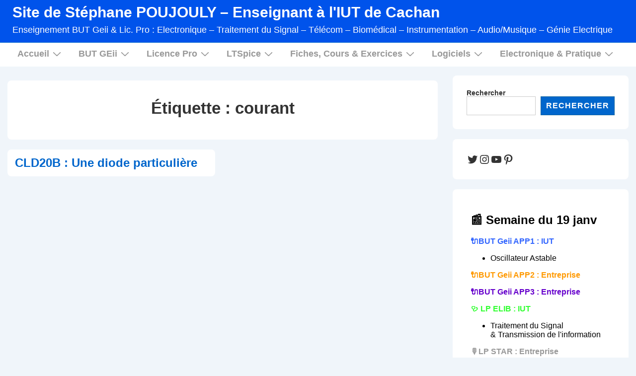

--- FILE ---
content_type: text/html
request_url: https://poujouly.net/filesp/bath/actu.html
body_size: 741
content:
<!DOCTYPE html>
<html>
  <head>
    <meta http-equiv="content-type" content="text/html; charset=UTF-8">
    <title>actu</title>
  </head>
  <body>
    <h2><span style="font-family: Arial;">📰 Semaine du 19 janv<br>
      </span></h2>
    <p><span style="font-family: Arial; color: #3366ff;"><span
          style="font-family: Arial;"><b>🔌BUT Geii APP1 : IUT<br>
          </b></span></span></p>
    <ul>
      <li><span style="font-family: Arial; color: #ff9900;"><span
            style="font-family: Arial;"><span style="color: #cc33cc;"><span
                style="font-family: Arial;"><span style="font-family:
                  Arial;"><font color="#000000"><span
                      style="font-family: Arial;"><span
                        style="font-family: Arial;">Oscillateur Astable<br>
                      </span></span></font></span></span></span></span></span></li>
    </ul>
    <p><span style="font-family: Arial; color: #ff9900;"><span
          style="font-family: Arial;"><b> 🔌BUT Geii APP2 : Entreprise<br>
          </b></span></span></p>
    <ul>
    </ul>
    <span style="color: #cc33cc;"><span style="font-family: Arial;"><span
          style="font-family: Arial;"></span><font color="#6600cc"><span
            style="font-family: Arial;"><b>🔌BUT Geii APP3 : Entreprise</b></span></font></span></span><span
      style="color: #cc33cc;"><span style="font-family: Arial;"><font
          color="#6600cc"><span style="font-family: Arial;"><span
              style="font-family: Arial; color: #ff9900;"><span
                style="font-family: Arial;"><span style="color:
                  #cc33cc;"><span style="font-family: Arial;"><span
                      style="font-family: Arial;"><font color="#000000"><span
                          style="font-family: Arial;"><span
                            style="font-family: Arial;"><br>
                          </span></span></font></span></span></span></span></span></span></font></span></span>
    <ul>
    </ul>
    <p><span style="color: #cc33cc;"><span style="font-family: Arial;"><font
            color="#6600cc"><span style="font-family: Arial;"></span></font></span></span><span
        style="color: #cc33cc;"><span style="font-family: Arial;"><span
            style="font-family: Arial;"><font color="#000000"><span
                style="font-family: Arial;"><span style="font-family:
                  Arial;"></span></span></font></span></span></span></p>
    <p><span style="font-family: Arial; color: #33ff33;"><span
          style="font-family: Arial;"><b>🩺 LP ELIB : IUT</b></span></span><span
        style="font-family: Arial; color: #33ff33;"><span
          style="font-family: Arial;"><b><span style="color: #cc33cc;"><span
                style="font-family: Arial;"><span style="font-family:
                  Arial;"><font color="#000000"><span
                      style="font-family: Arial;"><span
                        style="font-family: Arial;"></span></span></font></span></span></span></b></span></span><span
        style="font-family: Arial; color: #33ff33;"><span
          style="font-family: Arial;"><b><span style="color: #cc33cc;"><span
                style="font-family: Arial;"><span style="font-family:
                  Arial;"><font color="#000000"><span
                      style="font-family: Arial;"><span
                        style="font-family: Arial;"><span
                          style="font-family: Arial; color: #ff9900;"><span
                            style="font-family: Arial;"><span
                              style="color: #cc33cc;"><span
                                style="font-family: Arial;"><span
                                  style="font-family: Arial;"><font
                                    color="#000000"><span
                                      style="font-family: Arial;"><span
                                        style="font-family: Arial;"><br>
                                      </span></span></font></span></span></span></span></span></span></span></font></span></span></span></b></span></span></p>
    <ul>
      <li><span style="font-family: Arial; color: #33ff33;"><span
            style="font-family: Arial;"><span style="color: #cc33cc;"><span
                style="font-family: Arial;"><span style="font-family:
                  Arial;"><font color="#000000"><span
                      style="font-family: Arial;"><span
                        style="font-family: Arial;"><span
                          style="font-family: Arial; color: #ff9900;"><span
                            style="font-family: Arial;"><span
                              style="color: #cc33cc;"><span
                                style="font-family: Arial;"><span
                                  style="font-family: Arial;"><font
                                    color="#000000"><span
                                      style="font-family: Arial;"><span
                                        style="font-family: Arial;">Traitement

                                        du Signal <br>
                                        &amp; Transmission de
                                        l'information</span></span></font></span></span></span></span></span></span></span></font></span></span></span><b><span
                style="color: #cc33cc;"><span style="font-family:
                  Arial;"><span style="font-family: Arial;"><font
                      color="#000000"><span style="font-family: Arial;"><span
                          style="font-family: Arial;"> </span></span></font></span></span></span></b></span></span></li>
    </ul>
    <ul>
    </ul>
    <p><span style="font-family: Arial; color: #33ff33;"><span
          style="font-family: Arial;"></span></span></p>
    <p><span style="font-family: Arial; color: #999999;"><span
          style="font-family: Arial;"> <b>🎙️LP STAR : Entreprise<br>
          </b></span></span></p>
    <p><span style="font-family: Arial; color: #999999;"><span
          style="font-family: Arial;"><b> </b></span></span><span
        style="color: #3333ff;"><span style="font-family: Arial;"><span
            style="font-family: Arial;"><span style="color: #330033;"><span
                style="color: #3333ff;"><span style="font-family:
                  Arial;"><span style="font-family: Arial;"><span
                      style="color: #330033;"></span></span></span></span>
            </span></span></span></span></p>
    <p> <span style="font-family: Arial; color: #3333ff;"><span
          style="font-family: Arial;"><b><span style="color: #33ff33;"></span></b></span></span><span
        style="font-family: Arial;"></span><span style="font-family:
        Arial;"></span> </p>
    <span style="color: #330033;"><span style="font-family: Arial;"></span></span><span
      style="color: #330033;"><span style="font-family: Arial;"></span></span>
    <p></p>
  </body>
</html>
